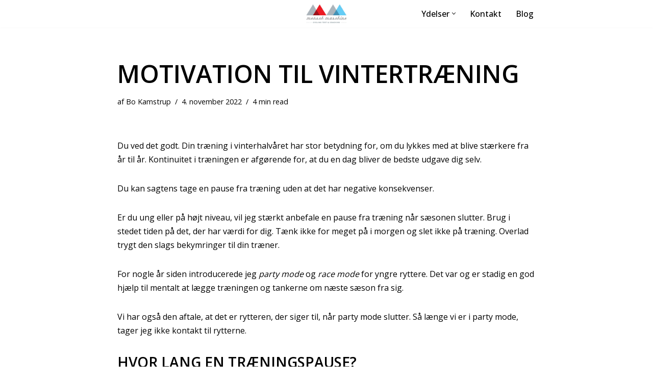

--- FILE ---
content_type: text/html; charset=UTF-8
request_url: https://menschmaschine.dk/hvad-er-din-motivation-til-at-cykle-om-vinteren/
body_size: 10942
content:
<!DOCTYPE html><html
lang="da-DK"><head><meta
charset="UTF-8"><meta
name="viewport" content="width=device-width, initial-scale=1, minimum-scale=1"><link
rel="profile" href="http://gmpg.org/xfn/11"><meta
name='robots' content='index, follow, max-image-preview:large, max-snippet:-1, max-video-preview:-1' /><style>img:is([sizes="auto" i],[sizes^="auto," i]){contain-intrinsic-size:3000px 1500px}</style> <script id="cookieyes" type="text/javascript" src="https://cdn-cookieyes.com/client_data/2a5fb2ea7ff37146138b8426/script.js"></script> <title>Hvad motiverer dig til at cykle om vinteren - Mensch Maschine</title><meta
name="description" content="Din træning i vinterhalvåret har stor betydning for om du udvikler dig fra år til år. Hvad hjælper dig til at holde motivationen?" /><link
rel="canonical" href="https://menschmaschine.dk/hvad-er-din-motivation-til-at-cykle-om-vinteren/" /><meta
name="twitter:card" content="summary_large_image" /><meta
name="twitter:title" content="Hvad motiverer dig til at cykle om vinteren - Mensch Maschine" /><meta
name="twitter:description" content="Din træning i vinterhalvåret har stor betydning for om du udvikler dig fra år til år. Hvad hjælper dig til at holde motivationen?" /><meta
name="twitter:image" content="https://menschmaschine.dk/wp-content/uploads/2014/10/Winter-road.jpg" /><meta
name="twitter:creator" content="@mensch_cycling" /><meta
name="twitter:site" content="@mensch_cycling" /><meta
name="twitter:label1" content="Skrevet af" /><meta
name="twitter:data1" content="Bo Kamstrup" /><meta
name="twitter:label2" content="Estimeret læsetid" /><meta
name="twitter:data2" content="4 minutter" /> <script type="application/ld+json" class="yoast-schema-graph">{"@context":"https://schema.org","@graph":[{"@type":"WebPage","@id":"https://menschmaschine.dk/hvad-er-din-motivation-til-at-cykle-om-vinteren/","url":"https://menschmaschine.dk/hvad-er-din-motivation-til-at-cykle-om-vinteren/","name":"Hvad motiverer dig til at cykle om vinteren - Mensch Maschine","isPartOf":{"@id":"https://menschmaschine.dk/#website"},"primaryImageOfPage":{"@id":"https://menschmaschine.dk/hvad-er-din-motivation-til-at-cykle-om-vinteren/#primaryimage"},"image":{"@id":"https://menschmaschine.dk/hvad-er-din-motivation-til-at-cykle-om-vinteren/#primaryimage"},"thumbnailUrl":"https://menschmaschine.dk/wp-content/uploads/2014/10/Winter-road-1024x640.jpg","datePublished":"2022-11-04T13:13:37+00:00","dateModified":"2024-10-24T09:47:24+00:00","author":{"@id":"https://menschmaschine.dk/#/schema/person/f9b5b37832d061353d1626b02773dfca"},"description":"Din træning i vinterhalvåret har stor betydning for om du udvikler dig fra år til år. Hvad hjælper dig til at holde motivationen?","breadcrumb":{"@id":"https://menschmaschine.dk/hvad-er-din-motivation-til-at-cykle-om-vinteren/#breadcrumb"},"inLanguage":"da-DK","potentialAction":[{"@type":"ReadAction","target":["https://menschmaschine.dk/hvad-er-din-motivation-til-at-cykle-om-vinteren/"]}]},{"@type":"ImageObject","inLanguage":"da-DK","@id":"https://menschmaschine.dk/hvad-er-din-motivation-til-at-cykle-om-vinteren/#primaryimage","url":"https://menschmaschine.dk/wp-content/uploads/2014/10/Winter-road.jpg","contentUrl":"https://menschmaschine.dk/wp-content/uploads/2014/10/Winter-road.jpg","width":2560,"height":1600,"caption":"Blot en ugentlig tur på 1.5-2 timer gør en forskel for motionscykelryttere"},{"@type":"BreadcrumbList","@id":"https://menschmaschine.dk/hvad-er-din-motivation-til-at-cykle-om-vinteren/#breadcrumb","itemListElement":[{"@type":"ListItem","position":1,"name":"Blog om cykeltræning","item":"https://menschmaschine.dk/blog-om-cykeltraening/"},{"@type":"ListItem","position":2,"name":"Motivation til Vintertræning"}]},{"@type":"WebSite","@id":"https://menschmaschine.dk/#website","url":"https://menschmaschine.dk/","name":"Mensch Maschine Cycling Test &amp; Coaching","description":"Blog om cykeltræning","alternateName":"Mensch Cycling","potentialAction":[{"@type":"SearchAction","target":{"@type":"EntryPoint","urlTemplate":"https://menschmaschine.dk/?s={search_term_string}"},"query-input":{"@type":"PropertyValueSpecification","valueRequired":true,"valueName":"search_term_string"}}],"inLanguage":"da-DK"},{"@type":"Person","@id":"https://menschmaschine.dk/#/schema/person/f9b5b37832d061353d1626b02773dfca","name":"Bo Kamstrup","image":{"@type":"ImageObject","inLanguage":"da-DK","@id":"https://menschmaschine.dk/#/schema/person/image/","url":"https://secure.gravatar.com/avatar/15ef762bce94785d0a700d1d21636f2d39fcc28a8cbfaa9c066065722c01bd91?s=96&d=identicon&r=g","contentUrl":"https://secure.gravatar.com/avatar/15ef762bce94785d0a700d1d21636f2d39fcc28a8cbfaa9c066065722c01bd91?s=96&d=identicon&r=g","caption":"Bo Kamstrup"},"url":"https://menschmaschine.dk/author/bok/"}]}</script> <link
rel='dns-prefetch' href='//fonts.googleapis.com' /><link
rel="alternate" type="application/rss+xml" title="Mensch Maschine Cycling Test &amp; Coaching &raquo; Feed" href="https://menschmaschine.dk/feed/" /><link
rel="alternate" type="application/rss+xml" title="Mensch Maschine Cycling Test &amp; Coaching &raquo;-kommentar-feed" href="https://menschmaschine.dk/comments/feed/" /><style id='classic-theme-styles-inline-css'>
/*! This file is auto-generated */
.wp-block-button__link{color:#fff;background-color:#32373c;border-radius:9999px;box-shadow:none;text-decoration:none;padding:calc(.667em + 2px) calc(1.333em + 2px);font-size:1.125em}.wp-block-file__button{background:#32373c;color:#fff;text-decoration:none}</style><style id='global-styles-inline-css'>:root{--wp--preset--aspect-ratio--square:1;--wp--preset--aspect-ratio--4-3:4/3;--wp--preset--aspect-ratio--3-4:3/4;--wp--preset--aspect-ratio--3-2:3/2;--wp--preset--aspect-ratio--2-3:2/3;--wp--preset--aspect-ratio--16-9:16/9;--wp--preset--aspect-ratio--9-16:9/16;--wp--preset--color--black:#000000;--wp--preset--color--cyan-bluish-gray:#abb8c3;--wp--preset--color--white:#ffffff;--wp--preset--color--pale-pink:#f78da7;--wp--preset--color--vivid-red:#cf2e2e;--wp--preset--color--luminous-vivid-orange:#ff6900;--wp--preset--color--luminous-vivid-amber:#fcb900;--wp--preset--color--light-green-cyan:#7bdcb5;--wp--preset--color--vivid-green-cyan:#00d084;--wp--preset--color--pale-cyan-blue:#8ed1fc;--wp--preset--color--vivid-cyan-blue:#0693e3;--wp--preset--color--vivid-purple:#9b51e0;--wp--preset--color--neve-link-color:var(--nv-primary-accent);--wp--preset--color--neve-link-hover-color:var(--nv-secondary-accent);--wp--preset--color--nv-site-bg:var(--nv-site-bg);--wp--preset--color--nv-light-bg:var(--nv-light-bg);--wp--preset--color--nv-dark-bg:var(--nv-dark-bg);--wp--preset--color--neve-text-color:var(--nv-text-color);--wp--preset--color--nv-text-dark-bg:var(--nv-text-dark-bg);--wp--preset--color--nv-c-1:var(--nv-c-1);--wp--preset--color--nv-c-2:var(--nv-c-2);--wp--preset--gradient--vivid-cyan-blue-to-vivid-purple:linear-gradient(135deg,rgba(6,147,227,1) 0%,rgb(155,81,224) 100%);--wp--preset--gradient--light-green-cyan-to-vivid-green-cyan:linear-gradient(135deg,rgb(122,220,180) 0%,rgb(0,208,130) 100%);--wp--preset--gradient--luminous-vivid-amber-to-luminous-vivid-orange:linear-gradient(135deg,rgba(252,185,0,1) 0%,rgba(255,105,0,1) 100%);--wp--preset--gradient--luminous-vivid-orange-to-vivid-red:linear-gradient(135deg,rgba(255,105,0,1) 0%,rgb(207,46,46) 100%);--wp--preset--gradient--very-light-gray-to-cyan-bluish-gray:linear-gradient(135deg,rgb(238,238,238) 0%,rgb(169,184,195) 100%);--wp--preset--gradient--cool-to-warm-spectrum:linear-gradient(135deg,rgb(74,234,220) 0%,rgb(151,120,209) 20%,rgb(207,42,186) 40%,rgb(238,44,130) 60%,rgb(251,105,98) 80%,rgb(254,248,76) 100%);--wp--preset--gradient--blush-light-purple:linear-gradient(135deg,rgb(255,206,236) 0%,rgb(152,150,240) 100%);--wp--preset--gradient--blush-bordeaux:linear-gradient(135deg,rgb(254,205,165) 0%,rgb(254,45,45) 50%,rgb(107,0,62) 100%);--wp--preset--gradient--luminous-dusk:linear-gradient(135deg,rgb(255,203,112) 0%,rgb(199,81,192) 50%,rgb(65,88,208) 100%);--wp--preset--gradient--pale-ocean:linear-gradient(135deg,rgb(255,245,203) 0%,rgb(182,227,212) 50%,rgb(51,167,181) 100%);--wp--preset--gradient--electric-grass:linear-gradient(135deg,rgb(202,248,128) 0%,rgb(113,206,126) 100%);--wp--preset--gradient--midnight:linear-gradient(135deg,rgb(2,3,129) 0%,rgb(40,116,252) 100%);--wp--preset--font-size--small:13px;--wp--preset--font-size--medium:20px;--wp--preset--font-size--large:36px;--wp--preset--font-size--x-large:42px;--wp--preset--spacing--20:0.44rem;--wp--preset--spacing--30:0.67rem;--wp--preset--spacing--40:1rem;--wp--preset--spacing--50:1.5rem;--wp--preset--spacing--60:2.25rem;--wp--preset--spacing--70:3.38rem;--wp--preset--spacing--80:5.06rem;--wp--preset--shadow--natural:6px 6px 9px rgba(0, 0, 0, 0.2);--wp--preset--shadow--deep:12px 12px 50px rgba(0, 0, 0, 0.4);--wp--preset--shadow--sharp:6px 6px 0px rgba(0, 0, 0, 0.2);--wp--preset--shadow--outlined:6px 6px 0px -3px rgba(255, 255, 255, 1), 6px 6px rgba(0, 0, 0, 1);--wp--preset--shadow--crisp:6px 6px 0px rgba(0, 0, 0, 1)}:where(.is-layout-flex){gap:.5em}:where(.is-layout-grid){gap:.5em}body .is-layout-flex{display:flex}.is-layout-flex{flex-wrap:wrap;align-items:center}.is-layout-flex>:is(*,div){margin:0}body .is-layout-grid{display:grid}.is-layout-grid>:is(*,div){margin:0}:where(.wp-block-columns.is-layout-flex){gap:2em}:where(.wp-block-columns.is-layout-grid){gap:2em}:where(.wp-block-post-template.is-layout-flex){gap:1.25em}:where(.wp-block-post-template.is-layout-grid){gap:1.25em}.has-black-color{color:var(--wp--preset--color--black)!important}.has-cyan-bluish-gray-color{color:var(--wp--preset--color--cyan-bluish-gray)!important}.has-white-color{color:var(--wp--preset--color--white)!important}.has-pale-pink-color{color:var(--wp--preset--color--pale-pink)!important}.has-vivid-red-color{color:var(--wp--preset--color--vivid-red)!important}.has-luminous-vivid-orange-color{color:var(--wp--preset--color--luminous-vivid-orange)!important}.has-luminous-vivid-amber-color{color:var(--wp--preset--color--luminous-vivid-amber)!important}.has-light-green-cyan-color{color:var(--wp--preset--color--light-green-cyan)!important}.has-vivid-green-cyan-color{color:var(--wp--preset--color--vivid-green-cyan)!important}.has-pale-cyan-blue-color{color:var(--wp--preset--color--pale-cyan-blue)!important}.has-vivid-cyan-blue-color{color:var(--wp--preset--color--vivid-cyan-blue)!important}.has-vivid-purple-color{color:var(--wp--preset--color--vivid-purple)!important}.has-neve-link-color-color{color:var(--wp--preset--color--neve-link-color)!important}.has-neve-link-hover-color-color{color:var(--wp--preset--color--neve-link-hover-color)!important}.has-nv-site-bg-color{color:var(--wp--preset--color--nv-site-bg)!important}.has-nv-light-bg-color{color:var(--wp--preset--color--nv-light-bg)!important}.has-nv-dark-bg-color{color:var(--wp--preset--color--nv-dark-bg)!important}.has-neve-text-color-color{color:var(--wp--preset--color--neve-text-color)!important}.has-nv-text-dark-bg-color{color:var(--wp--preset--color--nv-text-dark-bg)!important}.has-nv-c-1-color{color:var(--wp--preset--color--nv-c-1)!important}.has-nv-c-2-color{color:var(--wp--preset--color--nv-c-2)!important}.has-black-background-color{background-color:var(--wp--preset--color--black)!important}.has-cyan-bluish-gray-background-color{background-color:var(--wp--preset--color--cyan-bluish-gray)!important}.has-white-background-color{background-color:var(--wp--preset--color--white)!important}.has-pale-pink-background-color{background-color:var(--wp--preset--color--pale-pink)!important}.has-vivid-red-background-color{background-color:var(--wp--preset--color--vivid-red)!important}.has-luminous-vivid-orange-background-color{background-color:var(--wp--preset--color--luminous-vivid-orange)!important}.has-luminous-vivid-amber-background-color{background-color:var(--wp--preset--color--luminous-vivid-amber)!important}.has-light-green-cyan-background-color{background-color:var(--wp--preset--color--light-green-cyan)!important}.has-vivid-green-cyan-background-color{background-color:var(--wp--preset--color--vivid-green-cyan)!important}.has-pale-cyan-blue-background-color{background-color:var(--wp--preset--color--pale-cyan-blue)!important}.has-vivid-cyan-blue-background-color{background-color:var(--wp--preset--color--vivid-cyan-blue)!important}.has-vivid-purple-background-color{background-color:var(--wp--preset--color--vivid-purple)!important}.has-neve-link-color-background-color{background-color:var(--wp--preset--color--neve-link-color)!important}.has-neve-link-hover-color-background-color{background-color:var(--wp--preset--color--neve-link-hover-color)!important}.has-nv-site-bg-background-color{background-color:var(--wp--preset--color--nv-site-bg)!important}.has-nv-light-bg-background-color{background-color:var(--wp--preset--color--nv-light-bg)!important}.has-nv-dark-bg-background-color{background-color:var(--wp--preset--color--nv-dark-bg)!important}.has-neve-text-color-background-color{background-color:var(--wp--preset--color--neve-text-color)!important}.has-nv-text-dark-bg-background-color{background-color:var(--wp--preset--color--nv-text-dark-bg)!important}.has-nv-c-1-background-color{background-color:var(--wp--preset--color--nv-c-1)!important}.has-nv-c-2-background-color{background-color:var(--wp--preset--color--nv-c-2)!important}.has-black-border-color{border-color:var(--wp--preset--color--black)!important}.has-cyan-bluish-gray-border-color{border-color:var(--wp--preset--color--cyan-bluish-gray)!important}.has-white-border-color{border-color:var(--wp--preset--color--white)!important}.has-pale-pink-border-color{border-color:var(--wp--preset--color--pale-pink)!important}.has-vivid-red-border-color{border-color:var(--wp--preset--color--vivid-red)!important}.has-luminous-vivid-orange-border-color{border-color:var(--wp--preset--color--luminous-vivid-orange)!important}.has-luminous-vivid-amber-border-color{border-color:var(--wp--preset--color--luminous-vivid-amber)!important}.has-light-green-cyan-border-color{border-color:var(--wp--preset--color--light-green-cyan)!important}.has-vivid-green-cyan-border-color{border-color:var(--wp--preset--color--vivid-green-cyan)!important}.has-pale-cyan-blue-border-color{border-color:var(--wp--preset--color--pale-cyan-blue)!important}.has-vivid-cyan-blue-border-color{border-color:var(--wp--preset--color--vivid-cyan-blue)!important}.has-vivid-purple-border-color{border-color:var(--wp--preset--color--vivid-purple)!important}.has-neve-link-color-border-color{border-color:var(--wp--preset--color--neve-link-color)!important}.has-neve-link-hover-color-border-color{border-color:var(--wp--preset--color--neve-link-hover-color)!important}.has-nv-site-bg-border-color{border-color:var(--wp--preset--color--nv-site-bg)!important}.has-nv-light-bg-border-color{border-color:var(--wp--preset--color--nv-light-bg)!important}.has-nv-dark-bg-border-color{border-color:var(--wp--preset--color--nv-dark-bg)!important}.has-neve-text-color-border-color{border-color:var(--wp--preset--color--neve-text-color)!important}.has-nv-text-dark-bg-border-color{border-color:var(--wp--preset--color--nv-text-dark-bg)!important}.has-nv-c-1-border-color{border-color:var(--wp--preset--color--nv-c-1)!important}.has-nv-c-2-border-color{border-color:var(--wp--preset--color--nv-c-2)!important}.has-vivid-cyan-blue-to-vivid-purple-gradient-background{background:var(--wp--preset--gradient--vivid-cyan-blue-to-vivid-purple)!important}.has-light-green-cyan-to-vivid-green-cyan-gradient-background{background:var(--wp--preset--gradient--light-green-cyan-to-vivid-green-cyan)!important}.has-luminous-vivid-amber-to-luminous-vivid-orange-gradient-background{background:var(--wp--preset--gradient--luminous-vivid-amber-to-luminous-vivid-orange)!important}.has-luminous-vivid-orange-to-vivid-red-gradient-background{background:var(--wp--preset--gradient--luminous-vivid-orange-to-vivid-red)!important}.has-very-light-gray-to-cyan-bluish-gray-gradient-background{background:var(--wp--preset--gradient--very-light-gray-to-cyan-bluish-gray)!important}.has-cool-to-warm-spectrum-gradient-background{background:var(--wp--preset--gradient--cool-to-warm-spectrum)!important}.has-blush-light-purple-gradient-background{background:var(--wp--preset--gradient--blush-light-purple)!important}.has-blush-bordeaux-gradient-background{background:var(--wp--preset--gradient--blush-bordeaux)!important}.has-luminous-dusk-gradient-background{background:var(--wp--preset--gradient--luminous-dusk)!important}.has-pale-ocean-gradient-background{background:var(--wp--preset--gradient--pale-ocean)!important}.has-electric-grass-gradient-background{background:var(--wp--preset--gradient--electric-grass)!important}.has-midnight-gradient-background{background:var(--wp--preset--gradient--midnight)!important}.has-small-font-size{font-size:var(--wp--preset--font-size--small)!important}.has-medium-font-size{font-size:var(--wp--preset--font-size--medium)!important}.has-large-font-size{font-size:var(--wp--preset--font-size--large)!important}.has-x-large-font-size{font-size:var(--wp--preset--font-size--x-large)!important}:where(.wp-block-post-template.is-layout-flex){gap:1.25em}:where(.wp-block-post-template.is-layout-grid){gap:1.25em}:where(.wp-block-columns.is-layout-flex){gap:2em}:where(.wp-block-columns.is-layout-grid){gap:2em}:root :where(.wp-block-pullquote){font-size:1.5em;line-height:1.6}</style><link
rel='stylesheet' id='wpo_min-header-0-css' href='https://menschmaschine.dk/wp-content/cache/wpo-minify/1762950103/assets/wpo-minify-header-ba2e2efa.min.css' media='all' /> <script id="wpo_min-header-0-js-extra">var burst={"tracking":{"isInitialHit":!0,"lastUpdateTimestamp":0,"beacon_url":"https:\/\/menschmaschine.dk\/wp-content\/plugins\/burst-statistics\/endpoint.php","ajaxUrl":"https:\/\/menschmaschine.dk\/wp-admin\/admin-ajax.php"},"options":{"cookieless":1,"pageUrl":"https:\/\/menschmaschine.dk\/hvad-er-din-motivation-til-at-cykle-om-vinteren\/","beacon_enabled":1,"do_not_track":1,"enable_turbo_mode":0,"track_url_change":0,"cookie_retention_days":30,"debug":0},"goals":{"completed":[],"scriptUrl":"https:\/\/menschmaschine.dk\/wp-content\/plugins\/burst-statistics\/assets\/js\/build\/burst-goals.js?v=1762801621","active":[{"ID":"1","title":"Newgoal","type":"views","status":"active","server_side":"1","url":"*","date_created":"1687345879","date_start":"1757349289","date_end":"0","setup":"","conversion_metric":"pageviews","attribute":"class","attribute_value":"","hook":"","selector":""}]},"cache":{"uid":null,"fingerprint":null,"isUserAgent":null,"isDoNotTrack":null,"useCookies":null}};var _EPYT_={"ajaxurl":"https:\/\/menschmaschine.dk\/wp-admin\/admin-ajax.php","security":"ce47f81ee4","gallery_scrolloffset":"20","eppathtoscripts":"https:\/\/menschmaschine.dk\/wp-content\/plugins\/youtube-embed-plus\/scripts\/","eppath":"https:\/\/menschmaschine.dk\/wp-content\/plugins\/youtube-embed-plus\/","epresponsiveselector":"[\"iframe.__youtube_prefs__\",\"iframe[src*='youtube.com']\",\"iframe[src*='youtube-nocookie.com']\",\"iframe[data-ep-src*='youtube.com']\",\"iframe[data-ep-src*='youtube-nocookie.com']\",\"iframe[data-ep-gallerysrc*='youtube.com']\"]","epdovol":"1","version":"14.2.3","evselector":"iframe.__youtube_prefs__[src], iframe[src*=\"youtube.com\/embed\/\"], iframe[src*=\"youtube-nocookie.com\/embed\/\"]","ajax_compat":"","maxres_facade":"eager","ytapi_load":"light","pause_others":"","stopMobileBuffer":"1","facade_mode":"","not_live_on_channel":""}</script> <script src="https://menschmaschine.dk/wp-content/cache/wpo-minify/1762950103/assets/wpo-minify-header-d37c2771.min.js" id="wpo_min-header-0-js"></script> <link
rel="https://api.w.org/" href="https://menschmaschine.dk/wp-json/" /><link
rel="alternate" title="JSON" type="application/json" href="https://menschmaschine.dk/wp-json/wp/v2/posts/2810" /><link
rel="EditURI" type="application/rsd+xml" title="RSD" href="https://menschmaschine.dk/xmlrpc.php?rsd" /><link
rel="alternate" title="oEmbed (JSON)" type="application/json+oembed" href="https://menschmaschine.dk/wp-json/oembed/1.0/embed?url=https%3A%2F%2Fmenschmaschine.dk%2Fhvad-er-din-motivation-til-at-cykle-om-vinteren%2F" /><link
rel="alternate" title="oEmbed (XML)" type="text/xml+oembed" href="https://menschmaschine.dk/wp-json/oembed/1.0/embed?url=https%3A%2F%2Fmenschmaschine.dk%2Fhvad-er-din-motivation-til-at-cykle-om-vinteren%2F&#038;format=xml" /><link
rel="icon" href="https://menschmaschine.dk/wp-content/uploads/2022/03/cropped-cropped-apple-touch-icon-114-512x441-1-32x32.png" sizes="32x32" /><link
rel="icon" href="https://menschmaschine.dk/wp-content/uploads/2022/03/cropped-cropped-apple-touch-icon-114-512x441-1-192x192.png" sizes="192x192" /><link
rel="apple-touch-icon" href="https://menschmaschine.dk/wp-content/uploads/2022/03/cropped-cropped-apple-touch-icon-114-512x441-1-180x180.png" /><meta
name="msapplication-TileImage" content="https://menschmaschine.dk/wp-content/uploads/2022/03/cropped-cropped-apple-touch-icon-114-512x441-1-270x270.png" /><style id="wp-custom-css">div.wpforms-container-full .wpforms-form input[type=text],div.wpforms-container-full .wpforms-form input[type=email]{padding:25px 15px;background-color:#f7f7f7;font-size:14px;border-color:#f7f7f7;border-radius:0}div.wpforms-container-full .wpforms-form textarea.wpforms-field-medium{padding:15px;background-color:#f7f7f7;font-size:14px;border-color:#f7f7f7;border-radius:0}div.wpforms-container-full .wpforms-form .wpforms-field-label{font-size:.8em;font-weight:700;color:#fff;text-transform:uppercase;margin-bottom:20px}div.wpforms-container-full .wpforms-form .wpforms-required-label{color:#fff}div.wpforms-container-full .wpforms-form button[type=submit]{background-color:var(--nv-primary-accent);font-size:.8em;color:#fff;text-transform:uppercase;padding:20px 40px;font-weight:600;border:1px solid #fff;border-radius:3px}div.wpforms-container-full .wpforms-form button[type=submit]:hover{background-color:var(--nv-secondary-accent);border:1px solid #fec503}</style></head><body data-rsssl=1
class="wp-singular post-template-default single single-post postid-2810 single-format-standard wp-theme-neve  nv-blog-default nv-sidebar-full-width menu_sidebar_slide_left" id="neve_body"   data-burst_id="2810" data-burst_type="post"><div
class="wrapper"><header
class="header"  >
<a
class="neve-skip-link show-on-focus" href="#content" >
Spring til indhold		</a><div
id="header-grid"  class="hfg_header site-header"><nav
class="header--row header-main hide-on-mobile hide-on-tablet layout-full-contained nv-navbar has-center header--row"
data-row-id="main" data-show-on="desktop"><div
class="header--row-inner header-main-inner"><div
class="container"><div
class="row row--wrapper"
data-section="hfg_header_layout_main" ><div
class="hfg-slot left"></div><div
class="hfg-slot center"><div
class="builder-item desktop-left"><div
class="item--inner builder-item--logo"
data-section="title_tagline"
data-item-id="logo"><div
class="site-logo">
<a
class="brand" href="https://menschmaschine.dk/" aria-label="Mensch Maschine Cycling Test &amp; Coaching Blog om cykeltræning" rel="home"><img
width="1887" height="885" src="https://menschmaschine.dk/wp-content/uploads/2022/02/weblogo-e1645826015135.jpg" class="neve-site-logo skip-lazy" alt="" data-variant="logo" decoding="async" fetchpriority="high" srcset="https://menschmaschine.dk/wp-content/uploads/2022/02/weblogo-e1645826015135.jpg 1887w, https://menschmaschine.dk/wp-content/uploads/2022/02/weblogo-e1645826015135-300x141.jpg 300w, https://menschmaschine.dk/wp-content/uploads/2022/02/weblogo-e1645826015135-1024x480.jpg 1024w, https://menschmaschine.dk/wp-content/uploads/2022/02/weblogo-e1645826015135-768x360.jpg 768w, https://menschmaschine.dk/wp-content/uploads/2022/02/weblogo-e1645826015135-1536x720.jpg 1536w" sizes="(max-width: 1887px) 100vw, 1887px" /></a></div></div></div></div><div
class="hfg-slot right"><div
class="builder-item has-nav"><div
class="item--inner builder-item--primary-menu has_menu"
data-section="header_menu_primary"
data-item-id="primary-menu"><div
class="nv-nav-wrap"><div
role="navigation" class="nav-menu-primary submenu-style-plain"
aria-label="Primær menu"><ul
id="nv-primary-navigation-main" class="primary-menu-ul nav-ul menu-desktop"><li
id="menu-item-9061" class="menu-item menu-item-type-custom menu-item-object-custom menu-item-home menu-item-has-children menu-item-9061"><div
class="wrap"><a
href="https://menschmaschine.dk#mine-ydelser"><span
class="menu-item-title-wrap dd-title">Ydelser</span></a><div
role="button" aria-pressed="false" aria-label="Åbn undermenu" tabindex="0" class="caret-wrap caret 1" style="margin-left:5px;"><span
class="caret"><svg
class="sub-menu-icon" aria-hidden="true" role="img" xmlns="http://www.w3.org/2000/svg" width="15" height="15" viewBox="0 0 15 15" style="transform:rotate(180deg)"><rect
width="15" height="15" fill="none"/><path
fill="currentColor" d="M14,12a1,1,0,0,1-.73-.32L7.5,5.47,1.76,11.65a1,1,0,0,1-1.4,0A1,1,0,0,1,.3,10.3l6.47-7a1,1,0,0,1,1.46,0l6.47,7a1,1,0,0,1-.06,1.4A1,1,0,0,1,14,12Z"/></svg></span></div></div><ul
class="sub-menu"><li
id="menu-item-10161" class="menu-item menu-item-type-post_type menu-item-object-page menu-item-10161"><div
class="wrap"><a
href="https://menschmaschine.dk/high-level-cycle-coaching/">Cycle Coaching (non Danish riders)</a></div></li><li
id="menu-item-9218" class="menu-item menu-item-type-post_type menu-item-object-page menu-item-9218"><div
class="wrap"><a
href="https://menschmaschine.dk/cykeltraening/">Personlig cykeltræning</a></div></li><li
id="menu-item-9219" class="menu-item menu-item-type-post_type menu-item-object-page menu-item-9219"><div
class="wrap"><a
href="https://menschmaschine.dk/traeningsprogram-til-cykling/">Træningsprogram</a></div></li><li
id="menu-item-9217" class="menu-item menu-item-type-post_type menu-item-object-page menu-item-9217"><div
class="wrap"><a
href="https://menschmaschine.dk/traeningseftersyn/">Træningseftersyn</a></div></li><li
id="menu-item-10607" class="menu-item menu-item-type-post_type menu-item-object-page menu-item-10607"><div
class="wrap"><a
href="https://menschmaschine.dk/varmetraening/">Varmetræning</a></div></li></ul></li><li
id="menu-item-9192" class="menu-item menu-item-type-custom menu-item-object-custom menu-item-home menu-item-9192"><div
class="wrap"><a
href="https://menschmaschine.dk#kontakt-mm">Kontakt</a></div></li><li
id="menu-item-9004" class="menu-item menu-item-type-post_type menu-item-object-page current_page_parent menu-item-9004"><div
class="wrap"><a
href="https://menschmaschine.dk/blog-om-cykeltraening/">Blog</a></div></li></ul></div></div></div></div></div></div></div></div></nav><nav
class="header--row header-main hide-on-desktop layout-full-contained nv-navbar has-center header--row"
data-row-id="main" data-show-on="mobile"><div
class="header--row-inner header-main-inner"><div
class="container"><div
class="row row--wrapper"
data-section="hfg_header_layout_main" ><div
class="hfg-slot left"></div><div
class="hfg-slot center"><div
class="builder-item tablet-left mobile-left"><div
class="item--inner builder-item--logo"
data-section="title_tagline"
data-item-id="logo"><div
class="site-logo">
<a
class="brand" href="https://menschmaschine.dk/" aria-label="Mensch Maschine Cycling Test &amp; Coaching Blog om cykeltræning" rel="home"><img
width="1887" height="885" src="https://menschmaschine.dk/wp-content/uploads/2022/02/weblogo-e1645826015135.jpg" class="neve-site-logo skip-lazy" alt="" data-variant="logo" decoding="async" srcset="https://menschmaschine.dk/wp-content/uploads/2022/02/weblogo-e1645826015135.jpg 1887w, https://menschmaschine.dk/wp-content/uploads/2022/02/weblogo-e1645826015135-300x141.jpg 300w, https://menschmaschine.dk/wp-content/uploads/2022/02/weblogo-e1645826015135-1024x480.jpg 1024w, https://menschmaschine.dk/wp-content/uploads/2022/02/weblogo-e1645826015135-768x360.jpg 768w, https://menschmaschine.dk/wp-content/uploads/2022/02/weblogo-e1645826015135-1536x720.jpg 1536w" sizes="(max-width: 1887px) 100vw, 1887px" /></a></div></div></div></div><div
class="hfg-slot right"><div
class="builder-item tablet-left mobile-left"><div
class="item--inner builder-item--nav-icon"
data-section="header_menu_icon"
data-item-id="nav-icon"><div
class="menu-mobile-toggle item-button navbar-toggle-wrapper">
<button
type="button" class=" navbar-toggle"
value="Navigation menu"
aria-label="Navigation menu "
aria-expanded="false" onclick="if('undefined' !== typeof toggleAriaClick ) { toggleAriaClick() }">
<span
class="bars">
<span
class="icon-bar"></span>
<span
class="icon-bar"></span>
<span
class="icon-bar"></span>
</span>
<span
class="screen-reader-text">Navigation menu</span>
</button></div></div></div></div></div></div></div></nav><div
id="header-menu-sidebar" class="header-menu-sidebar tcb menu-sidebar-panel slide_left hfg-pe"
data-row-id="sidebar"><div
id="header-menu-sidebar-bg" class="header-menu-sidebar-bg"><div
class="close-sidebar-panel navbar-toggle-wrapper">
<button
type="button" class="hamburger is-active  navbar-toggle active" 					value="Navigation menu"
aria-label="Navigation menu "
aria-expanded="false" onclick="if('undefined' !== typeof toggleAriaClick ) { toggleAriaClick() }">
<span
class="bars">
<span
class="icon-bar"></span>
<span
class="icon-bar"></span>
<span
class="icon-bar"></span>
</span>
<span
class="screen-reader-text">
Navigation menu					</span>
</button></div><div
id="header-menu-sidebar-inner" class="header-menu-sidebar-inner tcb "><div
class="builder-item has-nav"><div
class="item--inner builder-item--primary-menu has_menu"
data-section="header_menu_primary"
data-item-id="primary-menu"><div
class="nv-nav-wrap"><div
role="navigation" class="nav-menu-primary submenu-style-plain"
aria-label="Primær menu"><ul
id="nv-primary-navigation-sidebar" class="primary-menu-ul nav-ul menu-mobile"><li
class="menu-item menu-item-type-custom menu-item-object-custom menu-item-home menu-item-has-children menu-item-9061"><div
class="wrap"><a
href="https://menschmaschine.dk#mine-ydelser"><span
class="menu-item-title-wrap dd-title">Ydelser</span></a><button
tabindex="0" type="button" class="caret-wrap navbar-toggle 1 " style="margin-left:5px;"  aria-label="Skift Ydelser"><span
class="caret"><svg
class="sub-menu-icon" aria-hidden="true" role="img" xmlns="http://www.w3.org/2000/svg" width="15" height="15" viewBox="0 0 15 15" style="transform:rotate(180deg)"><rect
width="15" height="15" fill="none"/><path
fill="currentColor" d="M14,12a1,1,0,0,1-.73-.32L7.5,5.47,1.76,11.65a1,1,0,0,1-1.4,0A1,1,0,0,1,.3,10.3l6.47-7a1,1,0,0,1,1.46,0l6.47,7a1,1,0,0,1-.06,1.4A1,1,0,0,1,14,12Z"/></svg></span></button></div><ul
class="sub-menu"><li
class="menu-item menu-item-type-post_type menu-item-object-page menu-item-10161"><div
class="wrap"><a
href="https://menschmaschine.dk/high-level-cycle-coaching/">Cycle Coaching (non Danish riders)</a></div></li><li
class="menu-item menu-item-type-post_type menu-item-object-page menu-item-9218"><div
class="wrap"><a
href="https://menschmaschine.dk/cykeltraening/">Personlig cykeltræning</a></div></li><li
class="menu-item menu-item-type-post_type menu-item-object-page menu-item-9219"><div
class="wrap"><a
href="https://menschmaschine.dk/traeningsprogram-til-cykling/">Træningsprogram</a></div></li><li
class="menu-item menu-item-type-post_type menu-item-object-page menu-item-9217"><div
class="wrap"><a
href="https://menschmaschine.dk/traeningseftersyn/">Træningseftersyn</a></div></li><li
class="menu-item menu-item-type-post_type menu-item-object-page menu-item-10607"><div
class="wrap"><a
href="https://menschmaschine.dk/varmetraening/">Varmetræning</a></div></li></ul></li><li
class="menu-item menu-item-type-custom menu-item-object-custom menu-item-home menu-item-9192"><div
class="wrap"><a
href="https://menschmaschine.dk#kontakt-mm">Kontakt</a></div></li><li
class="menu-item menu-item-type-post_type menu-item-object-page current_page_parent menu-item-9004"><div
class="wrap"><a
href="https://menschmaschine.dk/blog-om-cykeltraening/">Blog</a></div></li></ul></div></div></div></div></div></div></div><div
class="header-menu-sidebar-overlay hfg-ov hfg-pe" onclick="if('undefined' !== typeof toggleAriaClick ) { toggleAriaClick() }"></div></div><div
id="page-header-grid"  class="hfg_page_header page-header"></div></header><style>.nav-ul li:focus-within .wrap.active+.sub-menu{opacity:1;visibility:visible}.nav-ul li.neve-mega-menu:focus-within .wrap.active+.sub-menu{display:grid}.nav-ul li>.wrap{display:flex;align-items:center;position:relative;padding:0 4px}.nav-ul:not(.menu-mobile):not(.neve-mega-menu)>li>.wrap>a{padding-top:1px}</style><style>.header-menu-sidebar .nav-ul li .wrap{padding:0 4px}.header-menu-sidebar .nav-ul li .wrap a{flex-grow:1;display:flex}.header-menu-sidebar .nav-ul li .wrap a .dd-title{width:var(--wrapdropdownwidth)}.header-menu-sidebar .nav-ul li .wrap button{border:0;z-index:1;background:0}.header-menu-sidebar .nav-ul li:not([class*=block]):not(.menu-item-has-children)>.wrap>a{padding-right:calc(1em + (18px*2));text-wrap:wrap;white-space:normal}.header-menu-sidebar .nav-ul li.menu-item-has-children:not([class*=block])>.wrap>a{margin-right:calc(-1em - (18px*2));padding-right:46px}</style><main
id="content" class="neve-main"><div
class="container single-post-container"><div
class="row"><article
id="post-2810"
class="nv-single-post-wrap col post-2810 post type-post status-publish format-standard hentry category-cykeltraening category-off-season category-vintertraening tag-cykeltraening tag-motivation tag-traeningsplanlaegning tag-vintertraening"><div
class="entry-header" ><div
class="nv-title-meta-wrap"><h1 class="title entry-title">Motivation til Vintertræning</h1><ul
class="nv-meta-list"><li
class="meta author vcard "><span
class="author-name fn">af <a
href="https://menschmaschine.dk/author/bok/" title="Indlæg af Bo Kamstrup" rel="author">Bo Kamstrup</a></span></li><li
class="meta date posted-on "><time
class="entry-date published" datetime="2022-11-04T14:13:37+01:00" content="2022-11-04">4. november 2022</time><time
class="updated" datetime="2024-10-24T10:47:24+01:00">24. oktober 2024</time></li><li
class="meta reading-time last">4 min read</li></ul></div></div><div
class="nv-thumb-wrap"></div><div
class="nv-content-wrap entry-content"><p><span
style="font-weight: 400;">Du ved det godt. Din træning i vinterhalvåret har stor betydning for, om du lykkes med at blive stærkere fra år til år.&nbsp;</span>Kontinuitet i træningen er afgørende for, at du en dag bliver de bedste udgave dig selv.</p><p>Du kan sagtens tage en pause fra træning uden at det har negative konsekvenser.</p><p>Er du ung eller på højt niveau, vil jeg stærkt anbefale en pause fra træning når sæsonen slutter. Brug i stedet tiden på det, der har værdi for dig. Tænk ikke for meget på i morgen og slet ikke på træning. Overlad trygt den slags bekymringer til din træner.</p><p>For nogle år siden introducerede jeg <em>party mode</em> og <em>race mode</em> for yngre ryttere. Det var og er stadig en god hjælp til mentalt at lægge træningen og tankerne om næste sæson fra sig.</p><p>Vi har også den aftale, at det er rytteren, der siger til, når party mode slutter. Så længe vi er i party mode, tager jeg ikke kontakt til rytterne.</p><h3 class="wp-block-heading">Hvor lang en træningspause?</h3><p>For unge ryttere har jeg ikke noget problem med, at de holder pause i 2-4 uger. Det er ikke sådan, at træning er forbudt under pausen. Så længe det er lystbetonet.</p><p>For ældre ryttere (+40 år) er det lidt anderledes. Formen forsvinder noget hurtigere, når man holder pause, og det tager længere tid at bygge den op. Ingen eller blot en kort pause fungerer bedst.</p><p>Heldigvis<span
style="font-weight: 400;">&nbsp;behøver en god off season træning ikke (nødvendigvis) bestå af endeløse timer med lav intensitet i kulde og mørke. Det har jeg skrevet om før, læs&nbsp;<strong><a
href="https://menschmaschine.dk/cykeltraening-om-vinteren/" target="_blank" rel="noopener noreferrer">her</a></strong>.</span></p><figure
class="wp-block-image"><img
decoding="async" width="1024" height="640" src="https://menschmaschine.dk/wp-content/uploads/2014/10/Winter-road-1024x640.jpg" alt="" class="wp-image-828" srcset="https://menschmaschine.dk/wp-content/uploads/2014/10/Winter-road-1024x640.jpg 1024w, https://menschmaschine.dk/wp-content/uploads/2014/10/Winter-road-300x187.jpg 300w" sizes="(max-width: 1024px) 100vw, 1024px" /></figure><h2 class="wp-block-heading">Hvordan finder du motivation &#8211; gulerod eller stok</h2><p>Hvordan finder du motivation til at træne i vinterhalvåret, når der er 4-5 måneder til du skal have nummer på ryggen? Du kan jo sagtens udsætte dagens træning til i morgen uden at det gør den store forskel.</p><p>Glæde ved at træne og ønsket om at køre stærkt er tit rigelig motivation. Men vi har også dage eller uger, hvor lysten til at træne er til at overse. Hvad gør man, hvis det står på i længere tid?</p><p>Motiveres du af guleroden, så kan dit fokus være bevidsthed omkring, at udvikling er noget, der kommer, når der er kontinuitet i din træning i en længere periode. Her tænker jeg ikke på få uger af gangen. Nej, det handler om kontinuitet over måneder og år.</p><p>Det er ikke uden grund, at verdens bedste udholdenhedsatleter topper et godt stykke inde i deres karriere. Det tager tid at bygge sig op. Det gælder uanset om du tilhører eliten eller bredden. Har du den indsigt, så kan det være dét, der får dig op på cyklen eller i løbeskoene i vintermånederne.</p><p>Har du lettere ved at blive motivere ved hjælp af stokken, så kan du måske finde motivation til at træne, fordi du ved, at det er umuligt at løfte niveauet, hvis ikke du passer din træning i vinterhalvåret.</p><p>Jeg har altid selv brugt en kombination af stok og gulerod til at motivere mig, når jeg har været udfordret. For jeg ved, hvor lækkert det er at køre cykelløb, når jeg har passet vintertræningen. Ligesom jeg ved, hvor forfærdeligt det er, når vintertræningen ikke er passet. Det er en verden til forskel på at være med til at skabe et cykelløb og sidde i halen af feltet og lukke huller indtil man bliver sat.</p><div
class="wp-block-image size-large wp-image-3801"><figure
class="aligncenter"><img
loading="lazy" decoding="async" width="1024" height="576" src="https://menschmaschine.dk/wp-content/uploads/2016/09/valldebo-1024x576.jpg" alt="" class="wp-image-3801" srcset="https://menschmaschine.dk/wp-content/uploads/2016/09/valldebo-1024x576.jpg 1024w, https://menschmaschine.dk/wp-content/uploads/2016/09/valldebo-300x169.jpg 300w, https://menschmaschine.dk/wp-content/uploads/2016/09/valldebo-768x432.jpg 768w, https://menschmaschine.dk/wp-content/uploads/2016/09/valldebo-200x113.jpg 200w, https://menschmaschine.dk/wp-content/uploads/2016/09/valldebo-400x225.jpg 400w, https://menschmaschine.dk/wp-content/uploads/2016/09/valldebo-600x338.jpg 600w, https://menschmaschine.dk/wp-content/uploads/2016/09/valldebo-800x450.jpg 800w, https://menschmaschine.dk/wp-content/uploads/2016/09/valldebo-1200x675.jpg 1200w, https://menschmaschine.dk/wp-content/uploads/2016/09/valldebo.jpg 2048w" sizes="auto, (max-width: 1024px) 100vw, 1024px" /><figcaption
class="wp-element-caption">En træningslejr i vinterhalvåret kan give motivation til vintertræningen. Her en obligatorisk klatretur på vores træningslejre i Calpe</figcaption></figure></div><p>Vil du læse flere træningstip så klik&nbsp;<a
href="https://menschmaschine.dk/traeningstip/"><b>her</b></a>.</p><h2 class="wp-block-heading">Træningseftersyn</h2><p>Vil du have inspiration til din cykeltræning i den kommende tid, kan du få et <em><a
href="https://menschmaschine.dk/traeningseftersyn/" target="_blank" rel="noreferrer noopener">træningseftersyn</a></em> hos Mensch Maschine.</p><p>Du kan få hjælp til at få prioriteret din cykeltræning, så den bliver mest givende ift. det du gerne vil opnå med den tid du har til rådighed.</p><p
class="has-neve-link-color-color has-text-color">Det foregår via video eller tlf. En session varer 45-60 minutter. <em><a
href="https://menschmaschine.dk/traeningseftersyn/" target="_blank" rel="noreferrer noopener">Læs mere her</a></em>.</p><p
class="has-text-align-left"><em>&nbsp;Denne artikel er fra 2017 og opdateret i 2022.</em></p></div><div
class="nv-tags-list"><span>Tags:</span><a
href=https://menschmaschine.dk/tag/cykeltraening/ title="cykeltræning" class=cykeltraening rel="tag">cykeltræning</a><a
href=https://menschmaschine.dk/tag/motivation/ title="motivation" class=motivation rel="tag">motivation</a><a
href=https://menschmaschine.dk/tag/traeningsplanlaegning/ title="træningsplanlægning" class=traeningsplanlaegning rel="tag">træningsplanlægning</a><a
href=https://menschmaschine.dk/tag/vintertraening/ title="vintertræning" class=vintertraening rel="tag">vintertræning</a></div><div
class="nv-post-navigation"><div
class="previous"><a
href="https://menschmaschine.dk/cykeltraening-efter-oplevet-anstrengelse/" rel="prev"><span
class="nav-direction">forrige</span><span>Cykeltræning efter oplevet anstrengelse</span></a></div><div
class="next"><a
href="https://menschmaschine.dk/hoej-traeningsfrekvens-kan-redde-din-vintertraening/" rel="next"><span
class="nav-direction">næste</span><span>Høj træningsfrekvens kan redde din vintertræning</span></a></div></div></article></div></div></main><button
tabindex="0" id="scroll-to-top" class="scroll-to-top scroll-to-top-right  scroll-show-mobile icon" aria-label="Scroll to Top"><svg
class="scroll-to-top-icon" aria-hidden="true" role="img" xmlns="http://www.w3.org/2000/svg" width="15" height="15" viewBox="0 0 15 15"><rect
width="15" height="15" fill="none"/><path
fill="currentColor" d="M2,8.48l-.65-.65a.71.71,0,0,1,0-1L7,1.14a.72.72,0,0,1,1,0l5.69,5.7a.71.71,0,0,1,0,1L13,8.48a.71.71,0,0,1-1,0L8.67,4.94v8.42a.7.7,0,0,1-.7.7H7a.7.7,0,0,1-.7-.7V4.94L3,8.47a.7.7,0,0,1-1,0Z"/></svg></button><footer
class="site-footer" id="site-footer"  ><div
class="hfg_footer"><div
class="footer--row footer-top hide-on-mobile hide-on-tablet layout-full-contained"
id="cb-row--footer-desktop-top"
data-row-id="top" data-show-on="desktop"><div
class="footer--row-inner footer-top-inner footer-content-wrap"><div
class="container"><div
class="hfg-grid nv-footer-content hfg-grid-top row--wrapper row "
data-section="hfg_footer_layout_top" ><div
class="hfg-slot left"><div
class="builder-item desktop-left tablet-left mobile-left"><div
class="item--inner builder-item--footer-one-widgets"
data-section="neve_sidebar-widgets-footer-one-widgets"
data-item-id="footer-one-widgets"><div
class="widget-area"><div
id="block-8" class="widget widget_block widget_search"><form
role="search" method="get" action="https://menschmaschine.dk/" class="wp-block-search__button-inside wp-block-search__icon-button wp-block-search"    ><label
class="wp-block-search__label" for="wp-block-search__input-1" >Søg i bloggen - f.eks. sweet spot, FTP eller vægttab</label><div
class="wp-block-search__inside-wrapper " ><input
class="wp-block-search__input" id="wp-block-search__input-1" placeholder="" value="" type="search" name="s" required /><button
aria-label="Søg" class="wp-block-search__button has-icon wp-element-button" type="submit" ><svg
class="search-icon" viewBox="0 0 24 24" width="24" height="24">
<path
d="M13 5c-3.3 0-6 2.7-6 6 0 1.4.5 2.7 1.3 3.7l-3.8 3.8 1.1 1.1 3.8-3.8c1 .8 2.3 1.3 3.7 1.3 3.3 0 6-2.7 6-6S16.3 5 13 5zm0 10.5c-2.5 0-4.5-2-4.5-4.5s2-4.5 4.5-4.5 4.5 2 4.5 4.5-2 4.5-4.5 4.5z"></path>
</svg></button></div></form></div></div></div></div></div></div></div></div></div><div
class="footer--row footer-top hide-on-desktop layout-full-contained"
id="cb-row--footer-mobile-top"
data-row-id="top" data-show-on="mobile"><div
class="footer--row-inner footer-top-inner footer-content-wrap"><div
class="container"><div
class="hfg-grid nv-footer-content hfg-grid-top row--wrapper row "
data-section="hfg_footer_layout_top" ><div
class="hfg-slot left"><div
class="builder-item desktop-left tablet-left mobile-left"><div
class="item--inner builder-item--footer-one-widgets"
data-section="neve_sidebar-widgets-footer-one-widgets"
data-item-id="footer-one-widgets"><div
class="widget-area"><div
id="block-8" class="widget widget_block widget_search"><form
role="search" method="get" action="https://menschmaschine.dk/" class="wp-block-search__button-inside wp-block-search__icon-button wp-block-search"    ><label
class="wp-block-search__label" for="wp-block-search__input-2" >Søg i bloggen - f.eks. sweet spot, FTP eller vægttab</label><div
class="wp-block-search__inside-wrapper " ><input
class="wp-block-search__input" id="wp-block-search__input-2" placeholder="" value="" type="search" name="s" required /><button
aria-label="Søg" class="wp-block-search__button has-icon wp-element-button" type="submit" ><svg
class="search-icon" viewBox="0 0 24 24" width="24" height="24">
<path
d="M13 5c-3.3 0-6 2.7-6 6 0 1.4.5 2.7 1.3 3.7l-3.8 3.8 1.1 1.1 3.8-3.8c1 .8 2.3 1.3 3.7 1.3 3.3 0 6-2.7 6-6S16.3 5 13 5zm0 10.5c-2.5 0-4.5-2-4.5-4.5s2-4.5 4.5-4.5 4.5 2 4.5 4.5-2 4.5-4.5 4.5z"></path>
</svg></button></div></form></div></div></div></div></div></div></div></div></div></div></footer></div> <script type="speculationrules">
{"prefetch":[{"source":"document","where":{"and":[{"href_matches":"\/*"},{"not":{"href_matches":["\/wp-*.php","\/wp-admin\/*","\/wp-content\/uploads\/*","\/wp-content\/*","\/wp-content\/plugins\/*","\/wp-content\/themes\/neve\/*","\/*\\?(.+)"]}},{"not":{"selector_matches":"a[rel~=\"nofollow\"]"}},{"not":{"selector_matches":".no-prefetch, .no-prefetch a"}}]},"eagerness":"conservative"}]}
</script> <style type="text/css" media="all">mobile{}.wp-block-themeisle-blocks-button .wp-block-button__link{--gr-btn-font-style:normal}</style> <script id="wpo_min-footer-0-js-extra">var NeveProperties={"ajaxurl":"https:\/\/menschmaschine.dk\/wp-admin\/admin-ajax.php","nonce":"90c40267a9","isRTL":"","isCustomize":""};var neveScrollOffset={"offset":"0"};var shield_vars_notbot={"strings":{"select_action":"Please select an action to perform.","are_you_sure":"Are you sure?","absolutely_sure":"Are you absolutely sure?"},"comps":{"notbot":{"ajax":{"not_bot":{"action":"shield_action","ex":"capture_not_bot","exnonce":"62a90b4172","ajaxurl":"https:\/\/menschmaschine.dk\/wp-admin\/admin-ajax.php","_wpnonce":"90c40267a9","_rest_url":"https:\/\/menschmaschine.dk\/wp-json\/shield\/v1\/action\/capture_not_bot?exnonce=62a90b4172&_wpnonce=90c40267a9"}},"flags":{"skip":!1,"required":!0}}}}</script> <script src="https://menschmaschine.dk/wp-content/cache/wpo-minify/1762950103/assets/wpo-minify-footer-634a230a.min.js" id="wpo_min-footer-0-js"></script> </body></html>
<!-- Cached by WP-Optimize (gzip) - https://teamupdraft.com/wp-optimize/ - Last modified: 12. November 2025 15:47 (UTC:1) -->
